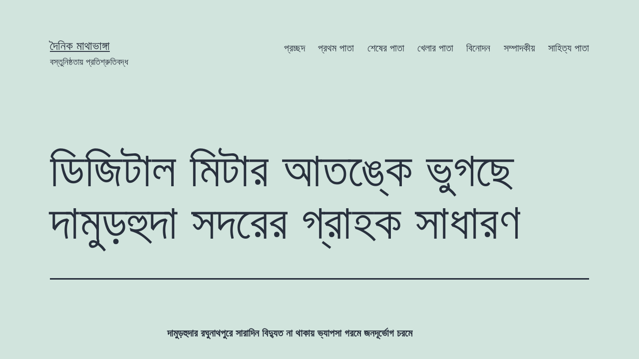

--- FILE ---
content_type: text/html; charset=UTF-8
request_url: https://old.mathabhanga.com/2013/08/26/%E0%A6%A1%E0%A6%BF%E0%A6%9C%E0%A6%BF%E0%A6%9F%E0%A6%BE%E0%A6%B2-%E0%A6%AE%E0%A6%BF%E0%A6%9F%E0%A6%BE%E0%A6%B0-%E0%A6%86%E0%A6%A4%E0%A6%99%E0%A7%8D%E0%A6%95%E0%A7%87-%E0%A6%AD%E0%A7%81%E0%A6%97/
body_size: 41296
content:
<!doctype html>
<html lang="en-US" >
<head>
	<meta charset="UTF-8" />
	<meta name="viewport" content="width=device-width, initial-scale=1" />
	<title>ডিজিটাল মিটার আতঙ্কে ভুগছে দামুড়হুদা সদরের গ্রাহক সাধারণ &#8211; দৈনিক মাথাভাঙ্গা</title>
<meta name='robots' content='max-image-preview:large' />
<link rel="alternate" type="application/rss+xml" title="দৈনিক মাথাভাঙ্গা &raquo; Feed" href="https://old.mathabhanga.com/feed/" />
<link rel="alternate" type="application/rss+xml" title="দৈনিক মাথাভাঙ্গা &raquo; Comments Feed" href="https://old.mathabhanga.com/comments/feed/" />
<link rel="alternate" type="application/rss+xml" title="দৈনিক মাথাভাঙ্গা &raquo; ডিজিটাল মিটার আতঙ্কে ভুগছে দামুড়হুদা সদরের গ্রাহক সাধারণ Comments Feed" href="https://old.mathabhanga.com/2013/08/26/%e0%a6%a1%e0%a6%bf%e0%a6%9c%e0%a6%bf%e0%a6%9f%e0%a6%be%e0%a6%b2-%e0%a6%ae%e0%a6%bf%e0%a6%9f%e0%a6%be%e0%a6%b0-%e0%a6%86%e0%a6%a4%e0%a6%99%e0%a7%8d%e0%a6%95%e0%a7%87-%e0%a6%ad%e0%a7%81%e0%a6%97/feed/" />
<script>
window._wpemojiSettings = {"baseUrl":"https:\/\/s.w.org\/images\/core\/emoji\/14.0.0\/72x72\/","ext":".png","svgUrl":"https:\/\/s.w.org\/images\/core\/emoji\/14.0.0\/svg\/","svgExt":".svg","source":{"concatemoji":"https:\/\/old.mathabhanga.com\/wp-includes\/js\/wp-emoji-release.min.js?ver=1093bb1be05104a0d7f6c951dab9422b"}};
/*! This file is auto-generated */
!function(e,a,t){var n,r,o,i=a.createElement("canvas"),p=i.getContext&&i.getContext("2d");function s(e,t){p.clearRect(0,0,i.width,i.height),p.fillText(e,0,0);e=i.toDataURL();return p.clearRect(0,0,i.width,i.height),p.fillText(t,0,0),e===i.toDataURL()}function c(e){var t=a.createElement("script");t.src=e,t.defer=t.type="text/javascript",a.getElementsByTagName("head")[0].appendChild(t)}for(o=Array("flag","emoji"),t.supports={everything:!0,everythingExceptFlag:!0},r=0;r<o.length;r++)t.supports[o[r]]=function(e){if(p&&p.fillText)switch(p.textBaseline="top",p.font="600 32px Arial",e){case"flag":return s("\ud83c\udff3\ufe0f\u200d\u26a7\ufe0f","\ud83c\udff3\ufe0f\u200b\u26a7\ufe0f")?!1:!s("\ud83c\uddfa\ud83c\uddf3","\ud83c\uddfa\u200b\ud83c\uddf3")&&!s("\ud83c\udff4\udb40\udc67\udb40\udc62\udb40\udc65\udb40\udc6e\udb40\udc67\udb40\udc7f","\ud83c\udff4\u200b\udb40\udc67\u200b\udb40\udc62\u200b\udb40\udc65\u200b\udb40\udc6e\u200b\udb40\udc67\u200b\udb40\udc7f");case"emoji":return!s("\ud83e\udef1\ud83c\udffb\u200d\ud83e\udef2\ud83c\udfff","\ud83e\udef1\ud83c\udffb\u200b\ud83e\udef2\ud83c\udfff")}return!1}(o[r]),t.supports.everything=t.supports.everything&&t.supports[o[r]],"flag"!==o[r]&&(t.supports.everythingExceptFlag=t.supports.everythingExceptFlag&&t.supports[o[r]]);t.supports.everythingExceptFlag=t.supports.everythingExceptFlag&&!t.supports.flag,t.DOMReady=!1,t.readyCallback=function(){t.DOMReady=!0},t.supports.everything||(n=function(){t.readyCallback()},a.addEventListener?(a.addEventListener("DOMContentLoaded",n,!1),e.addEventListener("load",n,!1)):(e.attachEvent("onload",n),a.attachEvent("onreadystatechange",function(){"complete"===a.readyState&&t.readyCallback()})),(e=t.source||{}).concatemoji?c(e.concatemoji):e.wpemoji&&e.twemoji&&(c(e.twemoji),c(e.wpemoji)))}(window,document,window._wpemojiSettings);
</script>
<style>
img.wp-smiley,
img.emoji {
	display: inline !important;
	border: none !important;
	box-shadow: none !important;
	height: 1em !important;
	width: 1em !important;
	margin: 0 0.07em !important;
	vertical-align: -0.1em !important;
	background: none !important;
	padding: 0 !important;
}
</style>
	
<link rel='stylesheet' id='wp-block-library-css' href='https://old.mathabhanga.com/wp-includes/css/dist/block-library/style.min.css?ver=1093bb1be05104a0d7f6c951dab9422b' media='all' />
<style id='wp-block-library-theme-inline-css'>
.wp-block-audio figcaption{color:#555;font-size:13px;text-align:center}.is-dark-theme .wp-block-audio figcaption{color:hsla(0,0%,100%,.65)}.wp-block-audio{margin:0 0 1em}.wp-block-code{border:1px solid #ccc;border-radius:4px;font-family:Menlo,Consolas,monaco,monospace;padding:.8em 1em}.wp-block-embed figcaption{color:#555;font-size:13px;text-align:center}.is-dark-theme .wp-block-embed figcaption{color:hsla(0,0%,100%,.65)}.wp-block-embed{margin:0 0 1em}.blocks-gallery-caption{color:#555;font-size:13px;text-align:center}.is-dark-theme .blocks-gallery-caption{color:hsla(0,0%,100%,.65)}.wp-block-image figcaption{color:#555;font-size:13px;text-align:center}.is-dark-theme .wp-block-image figcaption{color:hsla(0,0%,100%,.65)}.wp-block-image{margin:0 0 1em}.wp-block-pullquote{border-bottom:4px solid;border-top:4px solid;color:currentColor;margin-bottom:1.75em}.wp-block-pullquote cite,.wp-block-pullquote footer,.wp-block-pullquote__citation{color:currentColor;font-size:.8125em;font-style:normal;text-transform:uppercase}.wp-block-quote{border-left:.25em solid;margin:0 0 1.75em;padding-left:1em}.wp-block-quote cite,.wp-block-quote footer{color:currentColor;font-size:.8125em;font-style:normal;position:relative}.wp-block-quote.has-text-align-right{border-left:none;border-right:.25em solid;padding-left:0;padding-right:1em}.wp-block-quote.has-text-align-center{border:none;padding-left:0}.wp-block-quote.is-large,.wp-block-quote.is-style-large,.wp-block-quote.is-style-plain{border:none}.wp-block-search .wp-block-search__label{font-weight:700}.wp-block-search__button{border:1px solid #ccc;padding:.375em .625em}:where(.wp-block-group.has-background){padding:1.25em 2.375em}.wp-block-separator.has-css-opacity{opacity:.4}.wp-block-separator{border:none;border-bottom:2px solid;margin-left:auto;margin-right:auto}.wp-block-separator.has-alpha-channel-opacity{opacity:1}.wp-block-separator:not(.is-style-wide):not(.is-style-dots){width:100px}.wp-block-separator.has-background:not(.is-style-dots){border-bottom:none;height:1px}.wp-block-separator.has-background:not(.is-style-wide):not(.is-style-dots){height:2px}.wp-block-table{margin:0 0 1em}.wp-block-table td,.wp-block-table th{word-break:normal}.wp-block-table figcaption{color:#555;font-size:13px;text-align:center}.is-dark-theme .wp-block-table figcaption{color:hsla(0,0%,100%,.65)}.wp-block-video figcaption{color:#555;font-size:13px;text-align:center}.is-dark-theme .wp-block-video figcaption{color:hsla(0,0%,100%,.65)}.wp-block-video{margin:0 0 1em}.wp-block-template-part.has-background{margin-bottom:0;margin-top:0;padding:1.25em 2.375em}
</style>
<link rel='stylesheet' id='classic-theme-styles-css' href='https://old.mathabhanga.com/wp-includes/css/classic-themes.min.css?ver=1093bb1be05104a0d7f6c951dab9422b' media='all' />
<style id='global-styles-inline-css'>
body{--wp--preset--color--black: #000000;--wp--preset--color--cyan-bluish-gray: #abb8c3;--wp--preset--color--white: #FFFFFF;--wp--preset--color--pale-pink: #f78da7;--wp--preset--color--vivid-red: #cf2e2e;--wp--preset--color--luminous-vivid-orange: #ff6900;--wp--preset--color--luminous-vivid-amber: #fcb900;--wp--preset--color--light-green-cyan: #7bdcb5;--wp--preset--color--vivid-green-cyan: #00d084;--wp--preset--color--pale-cyan-blue: #8ed1fc;--wp--preset--color--vivid-cyan-blue: #0693e3;--wp--preset--color--vivid-purple: #9b51e0;--wp--preset--color--dark-gray: #28303D;--wp--preset--color--gray: #39414D;--wp--preset--color--green: #D1E4DD;--wp--preset--color--blue: #D1DFE4;--wp--preset--color--purple: #D1D1E4;--wp--preset--color--red: #E4D1D1;--wp--preset--color--orange: #E4DAD1;--wp--preset--color--yellow: #EEEADD;--wp--preset--gradient--vivid-cyan-blue-to-vivid-purple: linear-gradient(135deg,rgba(6,147,227,1) 0%,rgb(155,81,224) 100%);--wp--preset--gradient--light-green-cyan-to-vivid-green-cyan: linear-gradient(135deg,rgb(122,220,180) 0%,rgb(0,208,130) 100%);--wp--preset--gradient--luminous-vivid-amber-to-luminous-vivid-orange: linear-gradient(135deg,rgba(252,185,0,1) 0%,rgba(255,105,0,1) 100%);--wp--preset--gradient--luminous-vivid-orange-to-vivid-red: linear-gradient(135deg,rgba(255,105,0,1) 0%,rgb(207,46,46) 100%);--wp--preset--gradient--very-light-gray-to-cyan-bluish-gray: linear-gradient(135deg,rgb(238,238,238) 0%,rgb(169,184,195) 100%);--wp--preset--gradient--cool-to-warm-spectrum: linear-gradient(135deg,rgb(74,234,220) 0%,rgb(151,120,209) 20%,rgb(207,42,186) 40%,rgb(238,44,130) 60%,rgb(251,105,98) 80%,rgb(254,248,76) 100%);--wp--preset--gradient--blush-light-purple: linear-gradient(135deg,rgb(255,206,236) 0%,rgb(152,150,240) 100%);--wp--preset--gradient--blush-bordeaux: linear-gradient(135deg,rgb(254,205,165) 0%,rgb(254,45,45) 50%,rgb(107,0,62) 100%);--wp--preset--gradient--luminous-dusk: linear-gradient(135deg,rgb(255,203,112) 0%,rgb(199,81,192) 50%,rgb(65,88,208) 100%);--wp--preset--gradient--pale-ocean: linear-gradient(135deg,rgb(255,245,203) 0%,rgb(182,227,212) 50%,rgb(51,167,181) 100%);--wp--preset--gradient--electric-grass: linear-gradient(135deg,rgb(202,248,128) 0%,rgb(113,206,126) 100%);--wp--preset--gradient--midnight: linear-gradient(135deg,rgb(2,3,129) 0%,rgb(40,116,252) 100%);--wp--preset--gradient--purple-to-yellow: linear-gradient(160deg, #D1D1E4 0%, #EEEADD 100%);--wp--preset--gradient--yellow-to-purple: linear-gradient(160deg, #EEEADD 0%, #D1D1E4 100%);--wp--preset--gradient--green-to-yellow: linear-gradient(160deg, #D1E4DD 0%, #EEEADD 100%);--wp--preset--gradient--yellow-to-green: linear-gradient(160deg, #EEEADD 0%, #D1E4DD 100%);--wp--preset--gradient--red-to-yellow: linear-gradient(160deg, #E4D1D1 0%, #EEEADD 100%);--wp--preset--gradient--yellow-to-red: linear-gradient(160deg, #EEEADD 0%, #E4D1D1 100%);--wp--preset--gradient--purple-to-red: linear-gradient(160deg, #D1D1E4 0%, #E4D1D1 100%);--wp--preset--gradient--red-to-purple: linear-gradient(160deg, #E4D1D1 0%, #D1D1E4 100%);--wp--preset--duotone--dark-grayscale: url('#wp-duotone-dark-grayscale');--wp--preset--duotone--grayscale: url('#wp-duotone-grayscale');--wp--preset--duotone--purple-yellow: url('#wp-duotone-purple-yellow');--wp--preset--duotone--blue-red: url('#wp-duotone-blue-red');--wp--preset--duotone--midnight: url('#wp-duotone-midnight');--wp--preset--duotone--magenta-yellow: url('#wp-duotone-magenta-yellow');--wp--preset--duotone--purple-green: url('#wp-duotone-purple-green');--wp--preset--duotone--blue-orange: url('#wp-duotone-blue-orange');--wp--preset--font-size--small: 18px;--wp--preset--font-size--medium: 20px;--wp--preset--font-size--large: 24px;--wp--preset--font-size--x-large: 42px;--wp--preset--font-size--extra-small: 16px;--wp--preset--font-size--normal: 20px;--wp--preset--font-size--extra-large: 40px;--wp--preset--font-size--huge: 96px;--wp--preset--font-size--gigantic: 144px;--wp--preset--spacing--20: 0.44rem;--wp--preset--spacing--30: 0.67rem;--wp--preset--spacing--40: 1rem;--wp--preset--spacing--50: 1.5rem;--wp--preset--spacing--60: 2.25rem;--wp--preset--spacing--70: 3.38rem;--wp--preset--spacing--80: 5.06rem;--wp--preset--shadow--natural: 6px 6px 9px rgba(0, 0, 0, 0.2);--wp--preset--shadow--deep: 12px 12px 50px rgba(0, 0, 0, 0.4);--wp--preset--shadow--sharp: 6px 6px 0px rgba(0, 0, 0, 0.2);--wp--preset--shadow--outlined: 6px 6px 0px -3px rgba(255, 255, 255, 1), 6px 6px rgba(0, 0, 0, 1);--wp--preset--shadow--crisp: 6px 6px 0px rgba(0, 0, 0, 1);}:where(.is-layout-flex){gap: 0.5em;}body .is-layout-flow > .alignleft{float: left;margin-inline-start: 0;margin-inline-end: 2em;}body .is-layout-flow > .alignright{float: right;margin-inline-start: 2em;margin-inline-end: 0;}body .is-layout-flow > .aligncenter{margin-left: auto !important;margin-right: auto !important;}body .is-layout-constrained > .alignleft{float: left;margin-inline-start: 0;margin-inline-end: 2em;}body .is-layout-constrained > .alignright{float: right;margin-inline-start: 2em;margin-inline-end: 0;}body .is-layout-constrained > .aligncenter{margin-left: auto !important;margin-right: auto !important;}body .is-layout-constrained > :where(:not(.alignleft):not(.alignright):not(.alignfull)){max-width: var(--wp--style--global--content-size);margin-left: auto !important;margin-right: auto !important;}body .is-layout-constrained > .alignwide{max-width: var(--wp--style--global--wide-size);}body .is-layout-flex{display: flex;}body .is-layout-flex{flex-wrap: wrap;align-items: center;}body .is-layout-flex > *{margin: 0;}:where(.wp-block-columns.is-layout-flex){gap: 2em;}.has-black-color{color: var(--wp--preset--color--black) !important;}.has-cyan-bluish-gray-color{color: var(--wp--preset--color--cyan-bluish-gray) !important;}.has-white-color{color: var(--wp--preset--color--white) !important;}.has-pale-pink-color{color: var(--wp--preset--color--pale-pink) !important;}.has-vivid-red-color{color: var(--wp--preset--color--vivid-red) !important;}.has-luminous-vivid-orange-color{color: var(--wp--preset--color--luminous-vivid-orange) !important;}.has-luminous-vivid-amber-color{color: var(--wp--preset--color--luminous-vivid-amber) !important;}.has-light-green-cyan-color{color: var(--wp--preset--color--light-green-cyan) !important;}.has-vivid-green-cyan-color{color: var(--wp--preset--color--vivid-green-cyan) !important;}.has-pale-cyan-blue-color{color: var(--wp--preset--color--pale-cyan-blue) !important;}.has-vivid-cyan-blue-color{color: var(--wp--preset--color--vivid-cyan-blue) !important;}.has-vivid-purple-color{color: var(--wp--preset--color--vivid-purple) !important;}.has-black-background-color{background-color: var(--wp--preset--color--black) !important;}.has-cyan-bluish-gray-background-color{background-color: var(--wp--preset--color--cyan-bluish-gray) !important;}.has-white-background-color{background-color: var(--wp--preset--color--white) !important;}.has-pale-pink-background-color{background-color: var(--wp--preset--color--pale-pink) !important;}.has-vivid-red-background-color{background-color: var(--wp--preset--color--vivid-red) !important;}.has-luminous-vivid-orange-background-color{background-color: var(--wp--preset--color--luminous-vivid-orange) !important;}.has-luminous-vivid-amber-background-color{background-color: var(--wp--preset--color--luminous-vivid-amber) !important;}.has-light-green-cyan-background-color{background-color: var(--wp--preset--color--light-green-cyan) !important;}.has-vivid-green-cyan-background-color{background-color: var(--wp--preset--color--vivid-green-cyan) !important;}.has-pale-cyan-blue-background-color{background-color: var(--wp--preset--color--pale-cyan-blue) !important;}.has-vivid-cyan-blue-background-color{background-color: var(--wp--preset--color--vivid-cyan-blue) !important;}.has-vivid-purple-background-color{background-color: var(--wp--preset--color--vivid-purple) !important;}.has-black-border-color{border-color: var(--wp--preset--color--black) !important;}.has-cyan-bluish-gray-border-color{border-color: var(--wp--preset--color--cyan-bluish-gray) !important;}.has-white-border-color{border-color: var(--wp--preset--color--white) !important;}.has-pale-pink-border-color{border-color: var(--wp--preset--color--pale-pink) !important;}.has-vivid-red-border-color{border-color: var(--wp--preset--color--vivid-red) !important;}.has-luminous-vivid-orange-border-color{border-color: var(--wp--preset--color--luminous-vivid-orange) !important;}.has-luminous-vivid-amber-border-color{border-color: var(--wp--preset--color--luminous-vivid-amber) !important;}.has-light-green-cyan-border-color{border-color: var(--wp--preset--color--light-green-cyan) !important;}.has-vivid-green-cyan-border-color{border-color: var(--wp--preset--color--vivid-green-cyan) !important;}.has-pale-cyan-blue-border-color{border-color: var(--wp--preset--color--pale-cyan-blue) !important;}.has-vivid-cyan-blue-border-color{border-color: var(--wp--preset--color--vivid-cyan-blue) !important;}.has-vivid-purple-border-color{border-color: var(--wp--preset--color--vivid-purple) !important;}.has-vivid-cyan-blue-to-vivid-purple-gradient-background{background: var(--wp--preset--gradient--vivid-cyan-blue-to-vivid-purple) !important;}.has-light-green-cyan-to-vivid-green-cyan-gradient-background{background: var(--wp--preset--gradient--light-green-cyan-to-vivid-green-cyan) !important;}.has-luminous-vivid-amber-to-luminous-vivid-orange-gradient-background{background: var(--wp--preset--gradient--luminous-vivid-amber-to-luminous-vivid-orange) !important;}.has-luminous-vivid-orange-to-vivid-red-gradient-background{background: var(--wp--preset--gradient--luminous-vivid-orange-to-vivid-red) !important;}.has-very-light-gray-to-cyan-bluish-gray-gradient-background{background: var(--wp--preset--gradient--very-light-gray-to-cyan-bluish-gray) !important;}.has-cool-to-warm-spectrum-gradient-background{background: var(--wp--preset--gradient--cool-to-warm-spectrum) !important;}.has-blush-light-purple-gradient-background{background: var(--wp--preset--gradient--blush-light-purple) !important;}.has-blush-bordeaux-gradient-background{background: var(--wp--preset--gradient--blush-bordeaux) !important;}.has-luminous-dusk-gradient-background{background: var(--wp--preset--gradient--luminous-dusk) !important;}.has-pale-ocean-gradient-background{background: var(--wp--preset--gradient--pale-ocean) !important;}.has-electric-grass-gradient-background{background: var(--wp--preset--gradient--electric-grass) !important;}.has-midnight-gradient-background{background: var(--wp--preset--gradient--midnight) !important;}.has-small-font-size{font-size: var(--wp--preset--font-size--small) !important;}.has-medium-font-size{font-size: var(--wp--preset--font-size--medium) !important;}.has-large-font-size{font-size: var(--wp--preset--font-size--large) !important;}.has-x-large-font-size{font-size: var(--wp--preset--font-size--x-large) !important;}
.wp-block-navigation a:where(:not(.wp-element-button)){color: inherit;}
:where(.wp-block-columns.is-layout-flex){gap: 2em;}
.wp-block-pullquote{font-size: 1.5em;line-height: 1.6;}
</style>
<link rel='stylesheet' id='twenty-twenty-one-style-css' href='https://old.mathabhanga.com/wp-content/themes/twentytwentyone/style.css?ver=1.6' media='all' />
<link rel='stylesheet' id='twenty-twenty-one-print-style-css' href='https://old.mathabhanga.com/wp-content/themes/twentytwentyone/assets/css/print.css?ver=1.6' media='print' />
<link rel="https://api.w.org/" href="https://old.mathabhanga.com/wp-json/" /><link rel="alternate" type="application/json" href="https://old.mathabhanga.com/wp-json/wp/v2/posts/1079" /><link rel="EditURI" type="application/rsd+xml" title="RSD" href="https://old.mathabhanga.com/xmlrpc.php?rsd" />
<link rel="wlwmanifest" type="application/wlwmanifest+xml" href="https://old.mathabhanga.com/wp-includes/wlwmanifest.xml" />

<link rel="canonical" href="https://old.mathabhanga.com/2013/08/26/%e0%a6%a1%e0%a6%bf%e0%a6%9c%e0%a6%bf%e0%a6%9f%e0%a6%be%e0%a6%b2-%e0%a6%ae%e0%a6%bf%e0%a6%9f%e0%a6%be%e0%a6%b0-%e0%a6%86%e0%a6%a4%e0%a6%99%e0%a7%8d%e0%a6%95%e0%a7%87-%e0%a6%ad%e0%a7%81%e0%a6%97/" />
<link rel='shortlink' href='https://old.mathabhanga.com/?p=1079' />
<link rel="alternate" type="application/json+oembed" href="https://old.mathabhanga.com/wp-json/oembed/1.0/embed?url=https%3A%2F%2Fold.mathabhanga.com%2F2013%2F08%2F26%2F%25e0%25a6%25a1%25e0%25a6%25bf%25e0%25a6%259c%25e0%25a6%25bf%25e0%25a6%259f%25e0%25a6%25be%25e0%25a6%25b2-%25e0%25a6%25ae%25e0%25a6%25bf%25e0%25a6%259f%25e0%25a6%25be%25e0%25a6%25b0-%25e0%25a6%2586%25e0%25a6%25a4%25e0%25a6%2599%25e0%25a7%258d%25e0%25a6%2595%25e0%25a7%2587-%25e0%25a6%25ad%25e0%25a7%2581%25e0%25a6%2597%2F" />
<link rel="alternate" type="text/xml+oembed" href="https://old.mathabhanga.com/wp-json/oembed/1.0/embed?url=https%3A%2F%2Fold.mathabhanga.com%2F2013%2F08%2F26%2F%25e0%25a6%25a1%25e0%25a6%25bf%25e0%25a6%259c%25e0%25a6%25bf%25e0%25a6%259f%25e0%25a6%25be%25e0%25a6%25b2-%25e0%25a6%25ae%25e0%25a6%25bf%25e0%25a6%259f%25e0%25a6%25be%25e0%25a6%25b0-%25e0%25a6%2586%25e0%25a6%25a4%25e0%25a6%2599%25e0%25a7%258d%25e0%25a6%2595%25e0%25a7%2587-%25e0%25a6%25ad%25e0%25a7%2581%25e0%25a6%2597%2F&#038;format=xml" />
<link rel="pingback" href="https://old.mathabhanga.com/xmlrpc.php"><link rel="icon" href="https://old.mathabhanga.com/wp-content/uploads/2019/12/cropped-Icon-144-1-32x32.png" sizes="32x32" />
<link rel="icon" href="https://old.mathabhanga.com/wp-content/uploads/2019/12/cropped-Icon-144-1-192x192.png" sizes="192x192" />
<link rel="apple-touch-icon" href="https://old.mathabhanga.com/wp-content/uploads/2019/12/cropped-Icon-144-1-180x180.png" />
<meta name="msapplication-TileImage" content="https://old.mathabhanga.com/wp-content/uploads/2019/12/cropped-Icon-144-1-270x270.png" />
</head>

<body class="post-template-default single single-post postid-1079 single-format-standard wp-embed-responsive is-light-theme no-js singular has-main-navigation no-widgets">
<svg xmlns="http://www.w3.org/2000/svg" viewBox="0 0 0 0" width="0" height="0" focusable="false" role="none" style="visibility: hidden; position: absolute; left: -9999px; overflow: hidden;" ><defs><filter id="wp-duotone-dark-grayscale"><feColorMatrix color-interpolation-filters="sRGB" type="matrix" values=" .299 .587 .114 0 0 .299 .587 .114 0 0 .299 .587 .114 0 0 .299 .587 .114 0 0 " /><feComponentTransfer color-interpolation-filters="sRGB" ><feFuncR type="table" tableValues="0 0.49803921568627" /><feFuncG type="table" tableValues="0 0.49803921568627" /><feFuncB type="table" tableValues="0 0.49803921568627" /><feFuncA type="table" tableValues="1 1" /></feComponentTransfer><feComposite in2="SourceGraphic" operator="in" /></filter></defs></svg><svg xmlns="http://www.w3.org/2000/svg" viewBox="0 0 0 0" width="0" height="0" focusable="false" role="none" style="visibility: hidden; position: absolute; left: -9999px; overflow: hidden;" ><defs><filter id="wp-duotone-grayscale"><feColorMatrix color-interpolation-filters="sRGB" type="matrix" values=" .299 .587 .114 0 0 .299 .587 .114 0 0 .299 .587 .114 0 0 .299 .587 .114 0 0 " /><feComponentTransfer color-interpolation-filters="sRGB" ><feFuncR type="table" tableValues="0 1" /><feFuncG type="table" tableValues="0 1" /><feFuncB type="table" tableValues="0 1" /><feFuncA type="table" tableValues="1 1" /></feComponentTransfer><feComposite in2="SourceGraphic" operator="in" /></filter></defs></svg><svg xmlns="http://www.w3.org/2000/svg" viewBox="0 0 0 0" width="0" height="0" focusable="false" role="none" style="visibility: hidden; position: absolute; left: -9999px; overflow: hidden;" ><defs><filter id="wp-duotone-purple-yellow"><feColorMatrix color-interpolation-filters="sRGB" type="matrix" values=" .299 .587 .114 0 0 .299 .587 .114 0 0 .299 .587 .114 0 0 .299 .587 .114 0 0 " /><feComponentTransfer color-interpolation-filters="sRGB" ><feFuncR type="table" tableValues="0.54901960784314 0.98823529411765" /><feFuncG type="table" tableValues="0 1" /><feFuncB type="table" tableValues="0.71764705882353 0.25490196078431" /><feFuncA type="table" tableValues="1 1" /></feComponentTransfer><feComposite in2="SourceGraphic" operator="in" /></filter></defs></svg><svg xmlns="http://www.w3.org/2000/svg" viewBox="0 0 0 0" width="0" height="0" focusable="false" role="none" style="visibility: hidden; position: absolute; left: -9999px; overflow: hidden;" ><defs><filter id="wp-duotone-blue-red"><feColorMatrix color-interpolation-filters="sRGB" type="matrix" values=" .299 .587 .114 0 0 .299 .587 .114 0 0 .299 .587 .114 0 0 .299 .587 .114 0 0 " /><feComponentTransfer color-interpolation-filters="sRGB" ><feFuncR type="table" tableValues="0 1" /><feFuncG type="table" tableValues="0 0.27843137254902" /><feFuncB type="table" tableValues="0.5921568627451 0.27843137254902" /><feFuncA type="table" tableValues="1 1" /></feComponentTransfer><feComposite in2="SourceGraphic" operator="in" /></filter></defs></svg><svg xmlns="http://www.w3.org/2000/svg" viewBox="0 0 0 0" width="0" height="0" focusable="false" role="none" style="visibility: hidden; position: absolute; left: -9999px; overflow: hidden;" ><defs><filter id="wp-duotone-midnight"><feColorMatrix color-interpolation-filters="sRGB" type="matrix" values=" .299 .587 .114 0 0 .299 .587 .114 0 0 .299 .587 .114 0 0 .299 .587 .114 0 0 " /><feComponentTransfer color-interpolation-filters="sRGB" ><feFuncR type="table" tableValues="0 0" /><feFuncG type="table" tableValues="0 0.64705882352941" /><feFuncB type="table" tableValues="0 1" /><feFuncA type="table" tableValues="1 1" /></feComponentTransfer><feComposite in2="SourceGraphic" operator="in" /></filter></defs></svg><svg xmlns="http://www.w3.org/2000/svg" viewBox="0 0 0 0" width="0" height="0" focusable="false" role="none" style="visibility: hidden; position: absolute; left: -9999px; overflow: hidden;" ><defs><filter id="wp-duotone-magenta-yellow"><feColorMatrix color-interpolation-filters="sRGB" type="matrix" values=" .299 .587 .114 0 0 .299 .587 .114 0 0 .299 .587 .114 0 0 .299 .587 .114 0 0 " /><feComponentTransfer color-interpolation-filters="sRGB" ><feFuncR type="table" tableValues="0.78039215686275 1" /><feFuncG type="table" tableValues="0 0.94901960784314" /><feFuncB type="table" tableValues="0.35294117647059 0.47058823529412" /><feFuncA type="table" tableValues="1 1" /></feComponentTransfer><feComposite in2="SourceGraphic" operator="in" /></filter></defs></svg><svg xmlns="http://www.w3.org/2000/svg" viewBox="0 0 0 0" width="0" height="0" focusable="false" role="none" style="visibility: hidden; position: absolute; left: -9999px; overflow: hidden;" ><defs><filter id="wp-duotone-purple-green"><feColorMatrix color-interpolation-filters="sRGB" type="matrix" values=" .299 .587 .114 0 0 .299 .587 .114 0 0 .299 .587 .114 0 0 .299 .587 .114 0 0 " /><feComponentTransfer color-interpolation-filters="sRGB" ><feFuncR type="table" tableValues="0.65098039215686 0.40392156862745" /><feFuncG type="table" tableValues="0 1" /><feFuncB type="table" tableValues="0.44705882352941 0.4" /><feFuncA type="table" tableValues="1 1" /></feComponentTransfer><feComposite in2="SourceGraphic" operator="in" /></filter></defs></svg><svg xmlns="http://www.w3.org/2000/svg" viewBox="0 0 0 0" width="0" height="0" focusable="false" role="none" style="visibility: hidden; position: absolute; left: -9999px; overflow: hidden;" ><defs><filter id="wp-duotone-blue-orange"><feColorMatrix color-interpolation-filters="sRGB" type="matrix" values=" .299 .587 .114 0 0 .299 .587 .114 0 0 .299 .587 .114 0 0 .299 .587 .114 0 0 " /><feComponentTransfer color-interpolation-filters="sRGB" ><feFuncR type="table" tableValues="0.098039215686275 1" /><feFuncG type="table" tableValues="0 0.66274509803922" /><feFuncB type="table" tableValues="0.84705882352941 0.41960784313725" /><feFuncA type="table" tableValues="1 1" /></feComponentTransfer><feComposite in2="SourceGraphic" operator="in" /></filter></defs></svg><div id="page" class="site">
	<a class="skip-link screen-reader-text" href="#content">Skip to content</a>

	
<header id="masthead" class="site-header has-title-and-tagline has-menu">

	

<div class="site-branding">

	
						<p class="site-title"><a href="https://old.mathabhanga.com/">দৈনিক মাথাভাঙ্গা</a></p>
			
			<p class="site-description">
			বস্তুনিষ্ঠতায় প্রতিশ্রুতিবদ্ধ		</p>
	</div><!-- .site-branding -->
	
	<nav id="site-navigation" class="primary-navigation" aria-label="Primary menu">
		<div class="menu-button-container">
			<button id="primary-mobile-menu" class="button" aria-controls="primary-menu-list" aria-expanded="false">
				<span class="dropdown-icon open">Menu					<svg class="svg-icon" width="24" height="24" aria-hidden="true" role="img" focusable="false" viewBox="0 0 24 24" fill="none" xmlns="http://www.w3.org/2000/svg"><path fill-rule="evenodd" clip-rule="evenodd" d="M4.5 6H19.5V7.5H4.5V6ZM4.5 12H19.5V13.5H4.5V12ZM19.5 18H4.5V19.5H19.5V18Z" fill="currentColor"/></svg>				</span>
				<span class="dropdown-icon close">Close					<svg class="svg-icon" width="24" height="24" aria-hidden="true" role="img" focusable="false" viewBox="0 0 24 24" fill="none" xmlns="http://www.w3.org/2000/svg"><path fill-rule="evenodd" clip-rule="evenodd" d="M12 10.9394L5.53033 4.46973L4.46967 5.53039L10.9393 12.0001L4.46967 18.4697L5.53033 19.5304L12 13.0607L18.4697 19.5304L19.5303 18.4697L13.0607 12.0001L19.5303 5.53039L18.4697 4.46973L12 10.9394Z" fill="currentColor"/></svg>				</span>
			</button><!-- #primary-mobile-menu -->
		</div><!-- .menu-button-container -->
		<div class="primary-menu-container"><ul id="primary-menu-list" class="menu-wrapper"><li id="menu-item-169" class="menu-item menu-item-type-custom menu-item-object-custom menu-item-169"><a href="http://www.mathabhanga.com">প্রচ্ছদ</a></li>
<li id="menu-item-263" class="menu-item menu-item-type-taxonomy menu-item-object-category current-post-ancestor current-menu-parent current-post-parent menu-item-263"><a href="https://old.mathabhanga.com/%e0%a6%aa%e0%a7%8d%e0%a6%b0%e0%a6%a5%e0%a6%ae-%e0%a6%aa%e0%a6%be%e0%a6%a4%e0%a6%be/">প্রথম পাতা</a></li>
<li id="menu-item-164" class="menu-item menu-item-type-taxonomy menu-item-object-category menu-item-164"><a href="https://old.mathabhanga.com/%e0%a6%b6%e0%a7%87%e0%a6%b7%e0%a7%87%e0%a6%b0-%e0%a6%aa%e0%a6%be%e0%a6%a4%e0%a6%be/">শেষের পাতা</a></li>
<li id="menu-item-254" class="menu-item menu-item-type-taxonomy menu-item-object-category menu-item-254"><a href="https://old.mathabhanga.com/%e0%a6%96%e0%a7%87%e0%a6%b2%e0%a6%be%e0%a6%b0-%e0%a6%aa%e0%a6%be%e0%a6%a4%e0%a6%be/">খেলার পাতা</a></li>
<li id="menu-item-29799" class="menu-item menu-item-type-taxonomy menu-item-object-category menu-item-29799"><a href="https://old.mathabhanga.com/%e0%a6%ac%e0%a6%bf%e0%a6%a8%e0%a7%8b%e0%a6%a6%e0%a6%a8/">বিনোদন</a></li>
<li id="menu-item-167" class="menu-item menu-item-type-taxonomy menu-item-object-category menu-item-167"><a href="https://old.mathabhanga.com/%e0%a6%b8%e0%a6%ae%e0%a7%8d%e0%a6%aa%e0%a6%be%e0%a6%a6%e0%a6%95%e0%a7%80%e0%a6%af%e0%a6%bc/">সম্পাদকীয়</a></li>
<li id="menu-item-360" class="menu-item menu-item-type-taxonomy menu-item-object-category menu-item-360"><a href="https://old.mathabhanga.com/%e0%a6%b8%e0%a6%be%e0%a6%b9%e0%a6%bf%e0%a6%a4%e0%a7%8d%e0%a6%af-%e0%a6%aa%e0%a6%be%e0%a6%a4%e0%a6%be/">সাহিত্য পাতা</a></li>
</ul></div>	</nav><!-- #site-navigation -->

</header><!-- #masthead -->

	<div id="content" class="site-content">
		<div id="primary" class="content-area">
			<main id="main" class="site-main">

<article id="post-1079" class="post-1079 post type-post status-publish format-standard hentry category-1 entry">

	<header class="entry-header alignwide">
		<h1 class="entry-title">ডিজিটাল মিটার আতঙ্কে ভুগছে দামুড়হুদা সদরের গ্রাহক সাধারণ</h1>			</header><!-- .entry-header -->

	<div class="entry-content">
		<p><b>দামুড়হুদার রঘুনাথপুরে সারাদিন বিদ্যুত না থাকায় ভ্যাপসা গরমে জনদূর্ভোগ চরমে</b><b></b></p>
<p>&nbsp;</p>
<p><b>দামুড়হুদা প্রতিনিধি</b><b>: </b>দামুড়হুদার রঘুনাথপুরে গাছের ডাল ছাটার অজুহাতে গতকাল রোববার সকাল ৮টা থেকে বিকেল ৫টা পর্যন্ত  বিদ্যুত বন্ধ রাখে পল্লী বিদ্যুতের লোকজন। সারাদিন বিদ্যুত না পেয়ে চরম ভোগান্তির মধ্যে পড়ে গ্রাহক সাধারণ। ভোগান্তির স্বীকার বেশকিছু গ্রাহক সাধারণ মোবাইলফোনে দৈনিক মাথাভাঙ্গার দামুড়হুদা প্রতিনিধির নিকট ক্ষুব্ধ প্রতিক্রিয়া জানিয়ে এ চরম দূর্ভোগের কথা তুলে ধরে বলেন, একদিকে ভাদ্রের এ তালপাকা ভ্যাপসা গরম অন্যদিকে বিদ্যুতের অসহনীয় লোডশেডিং।</p>
<p>তারা আরো জানান, সারাদিন বিদ্যুত না পেয়ে অনেকেই পানির অভাবে গোসল পর্যন্ত করতে পারেনি। তাছাড়া কোনো মাইকিং বা পূর্ব ঘোষণা ছাড়া কীভাবে ডাল ছাটার অজুহাতে সারাদিন বিদ্যুত বন্ধ রাখলো। আমরা এ কোন দেশে বসবাস করি। ক্ষুব্ধ প্রতিক্রিয়া ব্যক্ত করে বলেন পল্লী বিদ্যুতই বর্তমান সরকারকে ডুবিয়ে দেবে।</p>
<p>এদিকে দামুড়হুদা উপজেলা শহরে বিদ্যুত চুরি ঠেকাতে সম্প্রতি ডিজিটাল মিটার স্থাপনের কাজ শুরু করা হয়েছে। অনেক গ্রাহক সাধারণের অভিযোগ বিদ্যুত না থাকলেও জেনারেটর চলাকালে মিটারে রিডিং উঠছে এবং লাল সিগনার লাইটটিও জলছে। যা গ্রাহকদের মোটা অঙ্কের বাড়তি বিল গুনতে হবে। ফলে ডিজিটাল মিটার আতঙ্কে ভুগছেন গ্রাহক সাধারণ। এ বিষয়ে দামুড়হুদা পল্লী বিদ্যুতের অফিস প্রধান মিনহাজুল ইসলাম বলেন, গাছের ডালপালা ছেটে না দিলে বিদ্যুতায়িত হয়ে জানমালের ক্ষয়ক্ষতির আশঙ্কা থাকে। তবে আমরা কাজ শেষ করে দুপুরের পরপরই বিদ্যুত সংযোগ দিয়েছিলাম। কিন্ত আদৌ এলাকায় ওই সময় বিদ্যুত ছিলো না। আর ডিজিটাল মিটার যদি জেনারেটর চলাকালে রিডিং ওঠে তাহলে জেনারেটর লাইন আলাদা করে ফেলতে হবে।</p>
	</div><!-- .entry-content -->

	<footer class="entry-footer default-max-width">
		<div class="posted-by"><span class="posted-on">Published <time class="entry-date published updated" datetime="2013-08-26T01:33:36+06:00">August 26, 2013</time></span><span class="byline">By <a href="https://old.mathabhanga.com/author/" rel="author"></a></span></div><div class="post-taxonomies"><span class="cat-links">Categorized as <a href="https://old.mathabhanga.com/%e0%a6%aa%e0%a7%8d%e0%a6%b0%e0%a6%a5%e0%a6%ae-%e0%a6%aa%e0%a6%be%e0%a6%a4%e0%a6%be/" rel="category tag">প্রথম পাতা</a> </span></div>	</footer><!-- .entry-footer -->

				
</article><!-- #post-1079 -->

<div id="comments" class="comments-area default-max-width show-avatars">

	
		<div id="respond" class="comment-respond">
		<h2 id="reply-title" class="comment-reply-title">Leave a comment <small><a rel="nofollow" id="cancel-comment-reply-link" href="/2013/08/26/%E0%A6%A1%E0%A6%BF%E0%A6%9C%E0%A6%BF%E0%A6%9F%E0%A6%BE%E0%A6%B2-%E0%A6%AE%E0%A6%BF%E0%A6%9F%E0%A6%BE%E0%A6%B0-%E0%A6%86%E0%A6%A4%E0%A6%99%E0%A7%8D%E0%A6%95%E0%A7%87-%E0%A6%AD%E0%A7%81%E0%A6%97/#respond" style="display:none;">Cancel reply</a></small></h2><p class="must-log-in">You must be <a href="https://old.mathabhanga.com/wp-login.php?redirect_to=https%3A%2F%2Fold.mathabhanga.com%2F2013%2F08%2F26%2F%25e0%25a6%25a1%25e0%25a6%25bf%25e0%25a6%259c%25e0%25a6%25bf%25e0%25a6%259f%25e0%25a6%25be%25e0%25a6%25b2-%25e0%25a6%25ae%25e0%25a6%25bf%25e0%25a6%259f%25e0%25a6%25be%25e0%25a6%25b0-%25e0%25a6%2586%25e0%25a6%25a4%25e0%25a6%2599%25e0%25a7%258d%25e0%25a6%2595%25e0%25a7%2587-%25e0%25a6%25ad%25e0%25a7%2581%25e0%25a6%2597%2F">logged in</a> to post a comment.</p>	</div><!-- #respond -->
	
</div><!-- #comments -->

	<nav class="navigation post-navigation" aria-label="Posts">
		<h2 class="screen-reader-text">Post navigation</h2>
		<div class="nav-links"><div class="nav-previous"><a href="https://old.mathabhanga.com/2013/08/26/%e0%a6%ad%e0%a7%81%e0%a6%b2%e0%a6%9f%e0%a6%bf%e0%a7%9f%e0%a6%be%e0%a6%b0-%e0%a6%b0%e0%a7%87%e0%a6%9c%e0%a6%be%e0%a6%89%e0%a6%b2-%e0%a6%a1%e0%a6%bf%e0%a6%ac%e0%a6%bf%e0%a6%b0-%e0%a6%b9%e0%a6%be/" rel="prev"><p class="meta-nav"><svg class="svg-icon" width="24" height="24" aria-hidden="true" role="img" focusable="false" viewBox="0 0 24 24" fill="none" xmlns="http://www.w3.org/2000/svg"><path fill-rule="evenodd" clip-rule="evenodd" d="M20 13v-2H8l4-4-1-2-7 7 7 7 1-2-4-4z" fill="currentColor"/></svg>Previous post</p><p class="post-title">ভুলটিয়ার রেজাউল ডিবির হাতে আটক : ফেনসিডিল উদ্ধার নিয়ে বিভ্রান্তি</p></a></div><div class="nav-next"><a href="https://old.mathabhanga.com/2013/08/26/%e0%a6%b6%e0%a6%bf%e0%a6%b6%e0%a7%81-%e0%a6%95%e0%a6%bf%e0%a6%b6%e0%a7%8b%e0%a6%b0%e0%a6%a6%e0%a7%87%e0%a6%b0-%e0%a6%ae%e0%a7%8b%e0%a6%ac%e0%a6%be%e0%a6%87%e0%a6%b2%e0%a7%87-%e0%a6%ae%e0%a7%8b/" rel="next"><p class="meta-nav">Next post<svg class="svg-icon" width="24" height="24" aria-hidden="true" role="img" focusable="false" viewBox="0 0 24 24" fill="none" xmlns="http://www.w3.org/2000/svg"><path fill-rule="evenodd" clip-rule="evenodd" d="m4 13v-2h12l-4-4 1-2 7 7-7 7-1-2 4-4z" fill="currentColor"/></svg></p><p class="post-title">শিশু-কিশোরদের মোবাইলে মোবাইলে পর্নো ভিডিও</p></a></div></div>
	</nav>			</main><!-- #main -->
		</div><!-- #primary -->
	</div><!-- #content -->

	
	<footer id="colophon" class="site-footer">

					<nav aria-label="Secondary menu" class="footer-navigation">
				<ul class="footer-navigation-wrapper">
					<li id="menu-item-138871" class="menu-item menu-item-type-custom menu-item-object-custom menu-item-138871"><a href="#"><span>Disclaimer</span></a></li>
<li id="menu-item-138872" class="menu-item menu-item-type-custom menu-item-object-custom menu-item-138872"><a href="#"><span>Privacy</span></a></li>
<li id="menu-item-138873" class="menu-item menu-item-type-custom menu-item-object-custom menu-item-138873"><a href="#"><span>Advertisement</span></a></li>
<li id="menu-item-138874" class="menu-item menu-item-type-custom menu-item-object-custom menu-item-138874"><a href="#"><span>Contact Us</span></a></li>
				</ul><!-- .footer-navigation-wrapper -->
			</nav><!-- .footer-navigation -->
				<div class="site-info">
			<div class="site-name">
																						<a href="https://old.mathabhanga.com/">দৈনিক মাথাভাঙ্গা</a>
																		</div><!-- .site-name -->

			
			<div class="powered-by">
				Proudly powered by <a href="https://wordpress.org/">WordPress</a>.			</div><!-- .powered-by -->

		</div><!-- .site-info -->
	</footer><!-- #colophon -->

</div><!-- #page -->

<script>document.body.classList.remove("no-js");</script>	<script>
	if ( -1 !== navigator.userAgent.indexOf( 'MSIE' ) || -1 !== navigator.appVersion.indexOf( 'Trident/' ) ) {
		document.body.classList.add( 'is-IE' );
	}
	</script>
	<script src='https://old.mathabhanga.com/wp-includes/js/comment-reply.min.js?ver=1093bb1be05104a0d7f6c951dab9422b' id='comment-reply-js'></script>
<script id='twenty-twenty-one-ie11-polyfills-js-after'>
( Element.prototype.matches && Element.prototype.closest && window.NodeList && NodeList.prototype.forEach ) || document.write( '<script src="https://old.mathabhanga.com/wp-content/themes/twentytwentyone/assets/js/polyfills.js?ver=1.6"></scr' + 'ipt>' );
</script>
<script src='https://old.mathabhanga.com/wp-content/themes/twentytwentyone/assets/js/primary-navigation.js?ver=1.6' id='twenty-twenty-one-primary-navigation-script-js'></script>
<script src='https://old.mathabhanga.com/wp-content/themes/twentytwentyone/assets/js/responsive-embeds.js?ver=1.6' id='twenty-twenty-one-responsive-embeds-script-js'></script>
		<script>
		/(trident|msie)/i.test(navigator.userAgent)&&document.getElementById&&window.addEventListener&&window.addEventListener("hashchange",(function(){var t,e=location.hash.substring(1);/^[A-z0-9_-]+$/.test(e)&&(t=document.getElementById(e))&&(/^(?:a|select|input|button|textarea)$/i.test(t.tagName)||(t.tabIndex=-1),t.focus())}),!1);
		</script>
		
</body>
</html>


<!-- Page supported by LiteSpeed Cache 7.7 on 2026-01-26 16:54:37 -->